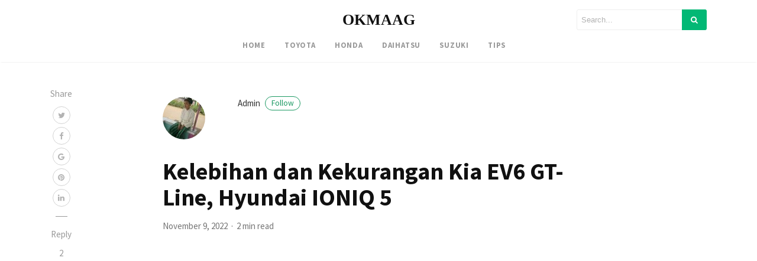

--- FILE ---
content_type: text/html; charset=UTF-8
request_url: https://okmaag.com/kelebihan-dan-kekurangan-kia-ev6-gt-line-hyundai-ioniq-5
body_size: 15835
content:
<!DOCTYPE html>
<html lang="en-US" prefix="og: https://ogp.me/ns#">
<head>
	<meta name="google-site-verification" content="6rg0b4hGGGbjW9K0YaC-gMRIixVu3WSWtrL61FWDSNA" />
<meta charset="UTF-8">
<meta name="viewport" content="width=device-width, initial-scale=1">
<link rel="pingback" href="https://okmaag.com/xmlrpc.php">

    

<!-- Search Engine Optimization by Rank Math - https://s.rankmath.com/home -->
<title>Kelebihan dan Kekurangan Kia EV6 GT-Line, Hyundai IONIQ 5</title>
<meta name="description" content="Sama dengan Mobil Hyundai IONIQ 5, Mobil Kia EV6 GT-Line dibuat memakai basis Electric-Global Modular Basis (E-GMP) yang banyak kelebihan"/>
<meta name="robots" content="follow, index, max-snippet:-1, max-video-preview:-1, max-image-preview:large"/>
<link rel="canonical" href="https://okmaag.com/kelebihan-dan-kekurangan-kia-ev6-gt-line-hyundai-ioniq-5" />
<meta property="og:locale" content="en_US" />
<meta property="og:type" content="article" />
<meta property="og:title" content="Kelebihan dan Kekurangan Kia EV6 GT-Line, Hyundai IONIQ 5" />
<meta property="og:description" content="Sama dengan Mobil Hyundai IONIQ 5, Mobil Kia EV6 GT-Line dibuat memakai basis Electric-Global Modular Basis (E-GMP) yang banyak kelebihan" />
<meta property="og:url" content="https://okmaag.com/kelebihan-dan-kekurangan-kia-ev6-gt-line-hyundai-ioniq-5" />
<meta property="og:site_name" content="OKMAAG" />
<meta property="article:section" content="KIA" />
<meta property="og:updated_time" content="2023-01-24T16:57:15+00:00" />
<meta property="og:image" content="https://okmaag.com/wp-content/uploads/2022/11/ev6-1024x683.jpg" />
<meta property="og:image:secure_url" content="https://okmaag.com/wp-content/uploads/2022/11/ev6-1024x683.jpg" />
<meta property="og:image:width" content="1024" />
<meta property="og:image:height" content="683" />
<meta property="og:image:alt" content="Kelebihan dan Kekurangan Kia EV6 GT-Line, Hyundai IONIQ 5" />
<meta property="og:image:type" content="image/jpeg" />
<meta name="twitter:card" content="summary_large_image" />
<meta name="twitter:title" content="Kelebihan dan Kekurangan Kia EV6 GT-Line, Hyundai IONIQ 5" />
<meta name="twitter:description" content="Sama dengan Mobil Hyundai IONIQ 5, Mobil Kia EV6 GT-Line dibuat memakai basis Electric-Global Modular Basis (E-GMP) yang banyak kelebihan" />
<meta name="twitter:image" content="https://okmaag.com/wp-content/uploads/2022/11/ev6-1024x683.jpg" />
<!-- /Rank Math WordPress SEO plugin -->

<link rel='dns-prefetch' href='//cdnjs.cloudflare.com' />
<link rel='dns-prefetch' href='//maxcdn.bootstrapcdn.com' />
<link rel='dns-prefetch' href='//fonts.googleapis.com' />
<link rel="alternate" type="application/rss+xml" title="OKMAAG &raquo; Feed" href="https://okmaag.com/feed" />
<link rel="alternate" type="application/rss+xml" title="OKMAAG &raquo; Comments Feed" href="https://okmaag.com/comments/feed" />
<link rel="alternate" type="application/rss+xml" title="OKMAAG &raquo; Kelebihan dan Kekurangan Kia EV6 GT-Line, Hyundai IONIQ 5 Comments Feed" href="https://okmaag.com/kelebihan-dan-kekurangan-kia-ev6-gt-line-hyundai-ioniq-5/feed" />
<link rel="alternate" title="oEmbed (JSON)" type="application/json+oembed" href="https://okmaag.com/wp-json/oembed/1.0/embed?url=https%3A%2F%2Fokmaag.com%2Fkelebihan-dan-kekurangan-kia-ev6-gt-line-hyundai-ioniq-5" />
<link rel="alternate" title="oEmbed (XML)" type="text/xml+oembed" href="https://okmaag.com/wp-json/oembed/1.0/embed?url=https%3A%2F%2Fokmaag.com%2Fkelebihan-dan-kekurangan-kia-ev6-gt-line-hyundai-ioniq-5&#038;format=xml" />
<style id='wp-img-auto-sizes-contain-inline-css' type='text/css'>
img:is([sizes=auto i],[sizes^="auto," i]){contain-intrinsic-size:3000px 1500px}
/*# sourceURL=wp-img-auto-sizes-contain-inline-css */
</style>
<style id='wp-emoji-styles-inline-css' type='text/css'>

	img.wp-smiley, img.emoji {
		display: inline !important;
		border: none !important;
		box-shadow: none !important;
		height: 1em !important;
		width: 1em !important;
		margin: 0 0.07em !important;
		vertical-align: -0.1em !important;
		background: none !important;
		padding: 0 !important;
	}
/*# sourceURL=wp-emoji-styles-inline-css */
</style>
<style id='wp-block-library-inline-css' type='text/css'>
:root{
  --wp-block-synced-color:#7a00df;
  --wp-block-synced-color--rgb:122, 0, 223;
  --wp-bound-block-color:var(--wp-block-synced-color);
  --wp-editor-canvas-background:#ddd;
  --wp-admin-theme-color:#007cba;
  --wp-admin-theme-color--rgb:0, 124, 186;
  --wp-admin-theme-color-darker-10:#006ba1;
  --wp-admin-theme-color-darker-10--rgb:0, 107, 160.5;
  --wp-admin-theme-color-darker-20:#005a87;
  --wp-admin-theme-color-darker-20--rgb:0, 90, 135;
  --wp-admin-border-width-focus:2px;
}
@media (min-resolution:192dpi){
  :root{
    --wp-admin-border-width-focus:1.5px;
  }
}
.wp-element-button{
  cursor:pointer;
}

:root .has-very-light-gray-background-color{
  background-color:#eee;
}
:root .has-very-dark-gray-background-color{
  background-color:#313131;
}
:root .has-very-light-gray-color{
  color:#eee;
}
:root .has-very-dark-gray-color{
  color:#313131;
}
:root .has-vivid-green-cyan-to-vivid-cyan-blue-gradient-background{
  background:linear-gradient(135deg, #00d084, #0693e3);
}
:root .has-purple-crush-gradient-background{
  background:linear-gradient(135deg, #34e2e4, #4721fb 50%, #ab1dfe);
}
:root .has-hazy-dawn-gradient-background{
  background:linear-gradient(135deg, #faaca8, #dad0ec);
}
:root .has-subdued-olive-gradient-background{
  background:linear-gradient(135deg, #fafae1, #67a671);
}
:root .has-atomic-cream-gradient-background{
  background:linear-gradient(135deg, #fdd79a, #004a59);
}
:root .has-nightshade-gradient-background{
  background:linear-gradient(135deg, #330968, #31cdcf);
}
:root .has-midnight-gradient-background{
  background:linear-gradient(135deg, #020381, #2874fc);
}
:root{
  --wp--preset--font-size--normal:16px;
  --wp--preset--font-size--huge:42px;
}

.has-regular-font-size{
  font-size:1em;
}

.has-larger-font-size{
  font-size:2.625em;
}

.has-normal-font-size{
  font-size:var(--wp--preset--font-size--normal);
}

.has-huge-font-size{
  font-size:var(--wp--preset--font-size--huge);
}

.has-text-align-center{
  text-align:center;
}

.has-text-align-left{
  text-align:left;
}

.has-text-align-right{
  text-align:right;
}

.has-fit-text{
  white-space:nowrap !important;
}

#end-resizable-editor-section{
  display:none;
}

.aligncenter{
  clear:both;
}

.items-justified-left{
  justify-content:flex-start;
}

.items-justified-center{
  justify-content:center;
}

.items-justified-right{
  justify-content:flex-end;
}

.items-justified-space-between{
  justify-content:space-between;
}

.screen-reader-text{
  border:0;
  clip-path:inset(50%);
  height:1px;
  margin:-1px;
  overflow:hidden;
  padding:0;
  position:absolute;
  width:1px;
  word-wrap:normal !important;
}

.screen-reader-text:focus{
  background-color:#ddd;
  clip-path:none;
  color:#444;
  display:block;
  font-size:1em;
  height:auto;
  left:5px;
  line-height:normal;
  padding:15px 23px 14px;
  text-decoration:none;
  top:5px;
  width:auto;
  z-index:100000;
}
html :where(.has-border-color){
  border-style:solid;
}

html :where([style*=border-top-color]){
  border-top-style:solid;
}

html :where([style*=border-right-color]){
  border-right-style:solid;
}

html :where([style*=border-bottom-color]){
  border-bottom-style:solid;
}

html :where([style*=border-left-color]){
  border-left-style:solid;
}

html :where([style*=border-width]){
  border-style:solid;
}

html :where([style*=border-top-width]){
  border-top-style:solid;
}

html :where([style*=border-right-width]){
  border-right-style:solid;
}

html :where([style*=border-bottom-width]){
  border-bottom-style:solid;
}

html :where([style*=border-left-width]){
  border-left-style:solid;
}
html :where(img[class*=wp-image-]){
  height:auto;
  max-width:100%;
}
:where(figure){
  margin:0 0 1em;
}

html :where(.is-position-sticky){
  --wp-admin--admin-bar--position-offset:var(--wp-admin--admin-bar--height, 0px);
}

@media screen and (max-width:600px){
  html :where(.is-position-sticky){
    --wp-admin--admin-bar--position-offset:0px;
  }
}

/*# sourceURL=wp-block-library-inline-css */
</style><style id='global-styles-inline-css' type='text/css'>
:root{--wp--preset--aspect-ratio--square: 1;--wp--preset--aspect-ratio--4-3: 4/3;--wp--preset--aspect-ratio--3-4: 3/4;--wp--preset--aspect-ratio--3-2: 3/2;--wp--preset--aspect-ratio--2-3: 2/3;--wp--preset--aspect-ratio--16-9: 16/9;--wp--preset--aspect-ratio--9-16: 9/16;--wp--preset--color--black: #000000;--wp--preset--color--cyan-bluish-gray: #abb8c3;--wp--preset--color--white: #ffffff;--wp--preset--color--pale-pink: #f78da7;--wp--preset--color--vivid-red: #cf2e2e;--wp--preset--color--luminous-vivid-orange: #ff6900;--wp--preset--color--luminous-vivid-amber: #fcb900;--wp--preset--color--light-green-cyan: #7bdcb5;--wp--preset--color--vivid-green-cyan: #00d084;--wp--preset--color--pale-cyan-blue: #8ed1fc;--wp--preset--color--vivid-cyan-blue: #0693e3;--wp--preset--color--vivid-purple: #9b51e0;--wp--preset--gradient--vivid-cyan-blue-to-vivid-purple: linear-gradient(135deg,rgb(6,147,227) 0%,rgb(155,81,224) 100%);--wp--preset--gradient--light-green-cyan-to-vivid-green-cyan: linear-gradient(135deg,rgb(122,220,180) 0%,rgb(0,208,130) 100%);--wp--preset--gradient--luminous-vivid-amber-to-luminous-vivid-orange: linear-gradient(135deg,rgb(252,185,0) 0%,rgb(255,105,0) 100%);--wp--preset--gradient--luminous-vivid-orange-to-vivid-red: linear-gradient(135deg,rgb(255,105,0) 0%,rgb(207,46,46) 100%);--wp--preset--gradient--very-light-gray-to-cyan-bluish-gray: linear-gradient(135deg,rgb(238,238,238) 0%,rgb(169,184,195) 100%);--wp--preset--gradient--cool-to-warm-spectrum: linear-gradient(135deg,rgb(74,234,220) 0%,rgb(151,120,209) 20%,rgb(207,42,186) 40%,rgb(238,44,130) 60%,rgb(251,105,98) 80%,rgb(254,248,76) 100%);--wp--preset--gradient--blush-light-purple: linear-gradient(135deg,rgb(255,206,236) 0%,rgb(152,150,240) 100%);--wp--preset--gradient--blush-bordeaux: linear-gradient(135deg,rgb(254,205,165) 0%,rgb(254,45,45) 50%,rgb(107,0,62) 100%);--wp--preset--gradient--luminous-dusk: linear-gradient(135deg,rgb(255,203,112) 0%,rgb(199,81,192) 50%,rgb(65,88,208) 100%);--wp--preset--gradient--pale-ocean: linear-gradient(135deg,rgb(255,245,203) 0%,rgb(182,227,212) 50%,rgb(51,167,181) 100%);--wp--preset--gradient--electric-grass: linear-gradient(135deg,rgb(202,248,128) 0%,rgb(113,206,126) 100%);--wp--preset--gradient--midnight: linear-gradient(135deg,rgb(2,3,129) 0%,rgb(40,116,252) 100%);--wp--preset--font-size--small: 13px;--wp--preset--font-size--medium: 20px;--wp--preset--font-size--large: 36px;--wp--preset--font-size--x-large: 42px;--wp--preset--spacing--20: 0.44rem;--wp--preset--spacing--30: 0.67rem;--wp--preset--spacing--40: 1rem;--wp--preset--spacing--50: 1.5rem;--wp--preset--spacing--60: 2.25rem;--wp--preset--spacing--70: 3.38rem;--wp--preset--spacing--80: 5.06rem;--wp--preset--shadow--natural: 6px 6px 9px rgba(0, 0, 0, 0.2);--wp--preset--shadow--deep: 12px 12px 50px rgba(0, 0, 0, 0.4);--wp--preset--shadow--sharp: 6px 6px 0px rgba(0, 0, 0, 0.2);--wp--preset--shadow--outlined: 6px 6px 0px -3px rgb(255, 255, 255), 6px 6px rgb(0, 0, 0);--wp--preset--shadow--crisp: 6px 6px 0px rgb(0, 0, 0);}:where(.is-layout-flex){gap: 0.5em;}:where(.is-layout-grid){gap: 0.5em;}body .is-layout-flex{display: flex;}.is-layout-flex{flex-wrap: wrap;align-items: center;}.is-layout-flex > :is(*, div){margin: 0;}body .is-layout-grid{display: grid;}.is-layout-grid > :is(*, div){margin: 0;}:where(.wp-block-columns.is-layout-flex){gap: 2em;}:where(.wp-block-columns.is-layout-grid){gap: 2em;}:where(.wp-block-post-template.is-layout-flex){gap: 1.25em;}:where(.wp-block-post-template.is-layout-grid){gap: 1.25em;}.has-black-color{color: var(--wp--preset--color--black) !important;}.has-cyan-bluish-gray-color{color: var(--wp--preset--color--cyan-bluish-gray) !important;}.has-white-color{color: var(--wp--preset--color--white) !important;}.has-pale-pink-color{color: var(--wp--preset--color--pale-pink) !important;}.has-vivid-red-color{color: var(--wp--preset--color--vivid-red) !important;}.has-luminous-vivid-orange-color{color: var(--wp--preset--color--luminous-vivid-orange) !important;}.has-luminous-vivid-amber-color{color: var(--wp--preset--color--luminous-vivid-amber) !important;}.has-light-green-cyan-color{color: var(--wp--preset--color--light-green-cyan) !important;}.has-vivid-green-cyan-color{color: var(--wp--preset--color--vivid-green-cyan) !important;}.has-pale-cyan-blue-color{color: var(--wp--preset--color--pale-cyan-blue) !important;}.has-vivid-cyan-blue-color{color: var(--wp--preset--color--vivid-cyan-blue) !important;}.has-vivid-purple-color{color: var(--wp--preset--color--vivid-purple) !important;}.has-black-background-color{background-color: var(--wp--preset--color--black) !important;}.has-cyan-bluish-gray-background-color{background-color: var(--wp--preset--color--cyan-bluish-gray) !important;}.has-white-background-color{background-color: var(--wp--preset--color--white) !important;}.has-pale-pink-background-color{background-color: var(--wp--preset--color--pale-pink) !important;}.has-vivid-red-background-color{background-color: var(--wp--preset--color--vivid-red) !important;}.has-luminous-vivid-orange-background-color{background-color: var(--wp--preset--color--luminous-vivid-orange) !important;}.has-luminous-vivid-amber-background-color{background-color: var(--wp--preset--color--luminous-vivid-amber) !important;}.has-light-green-cyan-background-color{background-color: var(--wp--preset--color--light-green-cyan) !important;}.has-vivid-green-cyan-background-color{background-color: var(--wp--preset--color--vivid-green-cyan) !important;}.has-pale-cyan-blue-background-color{background-color: var(--wp--preset--color--pale-cyan-blue) !important;}.has-vivid-cyan-blue-background-color{background-color: var(--wp--preset--color--vivid-cyan-blue) !important;}.has-vivid-purple-background-color{background-color: var(--wp--preset--color--vivid-purple) !important;}.has-black-border-color{border-color: var(--wp--preset--color--black) !important;}.has-cyan-bluish-gray-border-color{border-color: var(--wp--preset--color--cyan-bluish-gray) !important;}.has-white-border-color{border-color: var(--wp--preset--color--white) !important;}.has-pale-pink-border-color{border-color: var(--wp--preset--color--pale-pink) !important;}.has-vivid-red-border-color{border-color: var(--wp--preset--color--vivid-red) !important;}.has-luminous-vivid-orange-border-color{border-color: var(--wp--preset--color--luminous-vivid-orange) !important;}.has-luminous-vivid-amber-border-color{border-color: var(--wp--preset--color--luminous-vivid-amber) !important;}.has-light-green-cyan-border-color{border-color: var(--wp--preset--color--light-green-cyan) !important;}.has-vivid-green-cyan-border-color{border-color: var(--wp--preset--color--vivid-green-cyan) !important;}.has-pale-cyan-blue-border-color{border-color: var(--wp--preset--color--pale-cyan-blue) !important;}.has-vivid-cyan-blue-border-color{border-color: var(--wp--preset--color--vivid-cyan-blue) !important;}.has-vivid-purple-border-color{border-color: var(--wp--preset--color--vivid-purple) !important;}.has-vivid-cyan-blue-to-vivid-purple-gradient-background{background: var(--wp--preset--gradient--vivid-cyan-blue-to-vivid-purple) !important;}.has-light-green-cyan-to-vivid-green-cyan-gradient-background{background: var(--wp--preset--gradient--light-green-cyan-to-vivid-green-cyan) !important;}.has-luminous-vivid-amber-to-luminous-vivid-orange-gradient-background{background: var(--wp--preset--gradient--luminous-vivid-amber-to-luminous-vivid-orange) !important;}.has-luminous-vivid-orange-to-vivid-red-gradient-background{background: var(--wp--preset--gradient--luminous-vivid-orange-to-vivid-red) !important;}.has-very-light-gray-to-cyan-bluish-gray-gradient-background{background: var(--wp--preset--gradient--very-light-gray-to-cyan-bluish-gray) !important;}.has-cool-to-warm-spectrum-gradient-background{background: var(--wp--preset--gradient--cool-to-warm-spectrum) !important;}.has-blush-light-purple-gradient-background{background: var(--wp--preset--gradient--blush-light-purple) !important;}.has-blush-bordeaux-gradient-background{background: var(--wp--preset--gradient--blush-bordeaux) !important;}.has-luminous-dusk-gradient-background{background: var(--wp--preset--gradient--luminous-dusk) !important;}.has-pale-ocean-gradient-background{background: var(--wp--preset--gradient--pale-ocean) !important;}.has-electric-grass-gradient-background{background: var(--wp--preset--gradient--electric-grass) !important;}.has-midnight-gradient-background{background: var(--wp--preset--gradient--midnight) !important;}.has-small-font-size{font-size: var(--wp--preset--font-size--small) !important;}.has-medium-font-size{font-size: var(--wp--preset--font-size--medium) !important;}.has-large-font-size{font-size: var(--wp--preset--font-size--large) !important;}.has-x-large-font-size{font-size: var(--wp--preset--font-size--x-large) !important;}
/*# sourceURL=global-styles-inline-css */
</style>
<style id='core-block-supports-inline-css' type='text/css'>
/**
 * Core styles: block-supports
 */

/*# sourceURL=core-block-supports-inline-css */
</style>

<style id='classic-theme-styles-inline-css' type='text/css'>
/**
 * These rules are needed for backwards compatibility.
 * They should match the button element rules in the base theme.json file.
 */
.wp-block-button__link {
	color: #ffffff;
	background-color: #32373c;
	border-radius: 9999px; /* 100% causes an oval, but any explicit but really high value retains the pill shape. */

	/* This needs a low specificity so it won't override the rules from the button element if defined in theme.json. */
	box-shadow: none;
	text-decoration: none;

	/* The extra 2px are added to size solids the same as the outline versions.*/
	padding: calc(0.667em + 2px) calc(1.333em + 2px);

	font-size: 1.125em;
}

.wp-block-file__button {
	background: #32373c;
	color: #ffffff;
	text-decoration: none;
}

/*# sourceURL=/wp-includes/css/classic-themes.css */
</style>
<link rel='stylesheet' id='contact-form-7-css' href='https://okmaag.com/wp-content/plugins/contact-form-7/includes/css/styles.css?ver=5.4.2' type='text/css' media='all' />
<link rel='stylesheet' id='dashicons-css' href='https://okmaag.com/wp-includes/css/dashicons.css?ver=6.9' type='text/css' media='all' />
<link rel='stylesheet' id='bootstrap4-css' href='https://okmaag.com/wp-content/themes/mediumish/assets/css/bootstrap.min.css' type='text/css' media='all' />
<link rel='stylesheet' id='fontawesome-css' href='https://maxcdn.bootstrapcdn.com/font-awesome/4.7.0/css/font-awesome.min.css' type='text/css' media='all' />
<link rel='stylesheet' id='mediumish-style-css' href='https://okmaag.com/wp-content/themes/mediumish/style.css?ver=6.9' type='text/css' media='all' />
<link rel='stylesheet' id='ad162b940bc1b52289994e14eb1ce021-css' href='//fonts.googleapis.com/css?family=Source+Sans+Pro:regular' type='text/css' media='all' />
<link rel='stylesheet' id='1f3024ccaab2a997012f095d6873946e-css' href='//fonts.googleapis.com/css?family=Source+Sans+Pro:700' type='text/css' media='all' />
<link rel='stylesheet' id='030b77dea06782a98db4897b049ab4aa-css' href='//fonts.googleapis.com/css?family=Merriweather:regular' type='text/css' media='all' />
<link rel='stylesheet' id='mediumish_no-kirki-css' href='https://okmaag.com/wp-content/themes/mediumish/style.css' type='text/css' media='all' />
<style id='mediumish_no-kirki-inline-css' type='text/css'>
.btn-simple{background-color:#1C9963;border-color:#1C9963;}.prevnextlinks a, .article-post a:not(.wp-block-button__link), .post .btn.follow, .post .post-top-meta .author-description a, article.page a:not(.wp-block-button__link), .alertbar a{color:#1C9963;}.post .btn.follow, .alertbar input[type="submit"]{border-color:#1C9963;}blockquote{border-color:#1C9963;}.entry-content input[type=submit], .alertbar input[type="submit"]{background-color:#1C9963;border-color:#1C9963;}p.sharecolour{color:#999999;}.shareitnow ul li a svg, .shareitnow a{fill:#b3b3b3;}.shareitnow li a{color:#b3b3b3;border-color:#d2d2d2;}#comments a{color:#1C9963;}.comment-form input.submit{background-color:#1C9963;border-color:#1C9963;}footer.footer a{color:#1C9963;}.carousel-excerpt .fontlight,body{font-family:Source Sans Pro;font-weight:400;font-size:15px;line-height:1.5;color:#666666;}.h1,.h2,.h3,.h4,.h5,.h6,h1,h2,h3,h4,h5,h6{font-family:Source Sans Pro;font-weight:700;color:#111111;}.carousel-excerpt .title{font-family:Source Sans Pro;font-weight:700;font-size:30px;color:#ffffff;text-transform:none;letter-spacing:0;}.carousel-excerpt .fontlight{font-weight:400;font-size:18px;color:#ffffff;letter-spacing:0;}.mediumnavigation .navbar-brand{font-family:serif;font-weight:700;font-size:26px;letter-spacing:0;}.navbar-toggleable-md .navbar-collapse{font-family:Source Sans Pro;font-weight:400;}.article-post{font-family:Merriweather;font-weight:400;line-height:1.8;color:#222222;}.mediumnavigation, .dropdown-menu, .dropdown-item{background-color:rgba(255,255,255,.97);}.mediumnavigation, .mediumnavigation a, .navbar-light .navbar-nav .nav-link{color:#999999;}.navbar-light .navbar-brand{color:#111111;}.navbar-light .navbar-brand:hover{color:#02b875;}.customarea .btn.follow{border-color:#02B875;color:#02B875;}.search-form .search-submit{background-color:#02B875;}.search-form .search-field{border-color:#eeeeee;}.search-form .search-submit .fa{color:#ffffff;}.search-form .search-field, .search-form .search-field::placeholder{color:#b2b2b2;}@media (max-width: 767px){.navbar-collapse{background-color:rgba(255,255,255,.97);}}
/*# sourceURL=mediumish_no-kirki-inline-css */
</style>
<script type="text/javascript" src="https://okmaag.com/wp-includes/js/jquery/jquery.js?ver=3.7.1" id="jquery-core-js"></script>
<script type="text/javascript" src="https://okmaag.com/wp-includes/js/jquery/jquery-migrate.js?ver=3.4.1" id="jquery-migrate-js"></script>
<link rel="https://api.w.org/" href="https://okmaag.com/wp-json/" /><link rel="alternate" title="JSON" type="application/json" href="https://okmaag.com/wp-json/wp/v2/posts/7053" /><link rel="EditURI" type="application/rsd+xml" title="RSD" href="https://okmaag.com/xmlrpc.php?rsd" />
<meta name="generator" content="WordPress 6.9" />
<link rel='shortlink' href='https://okmaag.com/?p=7053' />
<link rel="icon" href="https://okmaag.com/wp-content/uploads/2022/09/cropped-png-clipart-letter-case-o-cyrillic-script-opera-culture-logo-monochrome-32x32.png" sizes="32x32" />
<link rel="icon" href="https://okmaag.com/wp-content/uploads/2022/09/cropped-png-clipart-letter-case-o-cyrillic-script-opera-culture-logo-monochrome-192x192.png" sizes="192x192" />
<link rel="apple-touch-icon" href="https://okmaag.com/wp-content/uploads/2022/09/cropped-png-clipart-letter-case-o-cyrillic-script-opera-culture-logo-monochrome-180x180.png" />
<meta name="msapplication-TileImage" content="https://okmaag.com/wp-content/uploads/2022/09/cropped-png-clipart-letter-case-o-cyrillic-script-opera-culture-logo-monochrome-270x270.png" />
<style type="text/css">/** Mega Menu CSS: fs **/</style>
</head> 
    <script async src="https://pagead2.googlesyndication.com/pagead/js/adsbygoogle.js?client=ca-pub-5864632729367549"
     crossorigin="anonymous"></script>
<body data-rsssl=1 class="wp-singular post-template-default single single-post postid-7053 single-format-standard wp-theme-mediumish"> 
        
<style>
    </style>

        
<header class="navbar-light bg-white fixed-top mediumnavigation">

    <div class="container">

        <!-- Begin Logo --> 
        <div class="row justify-content-center align-items-center brandrow">
            
            <div class="col-lg-4 col-md-4 col-xs-12 hidden-xs-down customarea">

            

            
            </div>

            <div class="col-lg-4 col-md-4  col-xs-12 text-center logoarea">
                                     <a class="navbar-brand" href="https://okmaag.com/">OKMAAG</a>
                            </div>

            <div class="col-lg-4 col-md-4 mr-auto col-xs-12 text-right searcharea">
                                        
                        <form role="search" method="get" class="search-form" action="https://okmaag.com/">
<input type="hidden" name="post_type" value="post">
<input type="search" class="search-field"
placeholder="Search..."
value="" name="s"
title="Search for:" />
<button type="submit" class="search-submit">
<i class="fa fa-search"></i>   
</button>
</form>                        
                            </div>
                    
        </div>
        <!-- End Logo --> 

        <div class="navarea">
       
        <nav class="navbar navbar-toggleable-sm">
            <button class="navbar-toggler navbar-toggler-right" type="button" data-toggle="collapse" data-target="#bs4navbar" aria-controls="bs4navbar" aria-expanded="false" aria-label="Toggle navigation"> 
                <span class="navbar-toggler-icon"></span> 
            </button>  
                <div id="bs4navbar" class="collapse navbar-collapse"><ul id="menu-menu" class="navbar-nav col-md-12 justify-content-center"><li id="menu-item-13" class="menu-item menu-item-type-custom menu-item-object-custom menu-item-home menu-item-13 nav-item"><a href="https://okmaag.com/" class="nav-link">Home</a><li id="menu-item-556" class="menu-item menu-item-type-taxonomy menu-item-object-category menu-item-556 nav-item"><a href="https://okmaag.com/toyota" class="nav-link">Toyota</a><li id="menu-item-557" class="menu-item menu-item-type-taxonomy menu-item-object-category menu-item-557 nav-item"><a href="https://okmaag.com/honda" class="nav-link">Honda</a><li id="menu-item-558" class="menu-item menu-item-type-taxonomy menu-item-object-category menu-item-558 nav-item"><a href="https://okmaag.com/daihatsu" class="nav-link">Daihatsu</a><li id="menu-item-559" class="menu-item menu-item-type-taxonomy menu-item-object-category menu-item-559 nav-item"><a href="https://okmaag.com/suzuki" class="nav-link">Suzuki</a><li id="menu-item-560" class="menu-item menu-item-type-taxonomy menu-item-object-category menu-item-560 nav-item"><a href="https://okmaag.com/tips" class="nav-link">Tips</a></ul></div>        </nav>
        
        </div>
            
    </div>

</header>
        
       
        <!-- Begin site-content
		================================================== -->         
        <div class="site-content">

<div class="container"> 
    <div class="row">         
        <div class=" col-md-2 ">           
            <div class="share">
                
                <div class="sidebarapplause">
                                </div>
                
                				<p class="sharecolour">
					Share				</p>
                
<ul class="shareitnow"><li>
        <a target="_blank" href="https://twitter.com/intent/tweet?text=Kelebihan%20dan%20Kekurangan%20Kia%20EV6%20GT-Line,%20Hyundai%20IONIQ%205&amp;url=https%3A%2F%2Fokmaag.com%2Fkelebihan-dan-kekurangan-kia-ev6-gt-line-hyundai-ioniq-5">
        <i class="fa fa-twitter"></i>
        </a>
    </li><li>
        <a target="_blank" href="https://www.facebook.com/sharer/sharer.php?u=https%3A%2F%2Fokmaag.com%2Fkelebihan-dan-kekurangan-kia-ev6-gt-line-hyundai-ioniq-5">        
        <i class="fa fa-facebook"></i>
        </a>
    </li><li>
        <a target="_blank" href="https://plus.google.com/share?url=https%3A%2F%2Fokmaag.com%2Fkelebihan-dan-kekurangan-kia-ev6-gt-line-hyundai-ioniq-5">
        <i class="fa fa-google"></i>
        </a>
    </li><li>
        <a target="_blank" href="https://pinterest.com/pin/create/button/?url=https%3A%2F%2Fokmaag.com%2Fkelebihan-dan-kekurangan-kia-ev6-gt-line-hyundai-ioniq-5&amp;media=https://okmaag.com/wp-content/uploads/2022/11/ev6.jpg&amp;description=Kelebihan%20dan%20Kekurangan%20Kia%20EV6%20GT-Line,%20Hyundai%20IONIQ%205">
        <i class="fa fa-pinterest"></i>
        </a>
    </li><li>
        <a target="_blank" href="https://www.linkedin.com/shareArticle?mini=true&url=https%3A%2F%2Fokmaag.com%2Fkelebihan-dan-kekurangan-kia-ev6-gt-line-hyundai-ioniq-5&amp;title=Kelebihan%20dan%20Kekurangan%20Kia%20EV6%20GT-Line,%20Hyundai%20IONIQ%205">
        <i class="fa fa-linkedin"></i>
        </a>
    </li></ul>                		        
                
                                <div class="sep"></div>
                <div class="hidden-xs-down">      

                    <p>
                        Reply                    </p>
                    <ul>
                        <li>
                        <a class="smoothscroll" href="#comments">2<br/>
                        <svg class="svgIcon-use" width="29" height="29" viewBox="0 0 29 29"><path d="M21.27 20.058c1.89-1.826 2.754-4.17 2.754-6.674C24.024 8.21 19.67 4 14.1 4 8.53 4 4 8.21 4 13.384c0 5.175 4.53 9.385 10.1 9.385 1.007 0 2-.14 2.95-.41.285.25.592.49.918.7 1.306.87 2.716 1.31 4.19 1.31.276-.01.494-.14.6-.36a.625.625 0 0 0-.052-.65c-.61-.84-1.042-1.71-1.282-2.58a5.417 5.417 0 0 1-.154-.75zm-3.85 1.324l-.083-.28-.388.12a9.72 9.72 0 0 1-2.85.424c-4.96 0-8.99-3.706-8.99-8.262 0-4.556 4.03-8.263 8.99-8.263 4.95 0 8.77 3.71 8.77 8.27 0 2.25-.75 4.35-2.5 5.92l-.24.21v.32c0 .07 0 .19.02.37.03.29.1.6.19.92.19.7.49 1.4.89 2.08-.93-.14-1.83-.49-2.67-1.06-.34-.22-.88-.48-1.16-.74z"></path></svg>
                        </a>
                        </li>
                    </ul>
                </div>
                            </div>			                                
        </div>
        
                                    <div class="col-md-8 flex-first flex-md-unordered post-7053 post type-post status-publish format-standard has-post-thumbnail hentry category-kia category-hyundai" id="post-7053"> 
                    <div class="mainheading">
                       
                                                <!-- Begin Author box -->                                     
                        <div class="row post-top-meta hidden-md-down"> 
                            <div class="col-md-2 col-xs-12"> 
                                <a href="https://okmaag.com/author/admin">
                                    <img alt='' src='https://secure.gravatar.com/avatar/434a8b3fdda6105bf61c16ab6ee344508757606d252bdaa47f363f8790d36fb6?s=72&#038;d=mm&#038;r=g' srcset='https://secure.gravatar.com/avatar/434a8b3fdda6105bf61c16ab6ee344508757606d252bdaa47f363f8790d36fb6?s=144&#038;d=mm&#038;r=g 2x' class='avatar avatar-72 photo imgavt' height='72' width='72' decoding='async'/>                                </a>
                            </div>                                         
                            <div class="col-md-10 col-xs-12"> 
                                <a class="text-capitalize link-dark" href="https://okmaag.com/author/admin">
                                admin <span class="btn follow">Follow</span></a>
                                <span class="author-description d-block"></span> 
                            </div>                                         
                        </div>
                                                 
                                                
                        <h1 class="posttitle">Kelebihan dan Kekurangan Kia EV6 GT-Line, Hyundai IONIQ 5</h1>
                        <p>
                                                        <span class="post-date"><time class="post-date">
                            November 9, 2022                            </time></span>
                                                        
                                                        <span class="dot"></span>
                            <span class="readingtime">2 min read</span>
                                                    </p> 
                    </div>
                    
                  <img width="2048" height="1365" src="https://okmaag.com/wp-content/uploads/2022/11/ev6.jpg" class="featured-image img-fluid wp-post-image" alt="Kelebihan dan Kekurangan Kia EV6 GT-Line, Hyundai IONIQ 5" decoding="async" fetchpriority="high" srcset="https://okmaag.com/wp-content/uploads/2022/11/ev6.jpg 2048w, https://okmaag.com/wp-content/uploads/2022/11/ev6-300x200.jpg 300w, https://okmaag.com/wp-content/uploads/2022/11/ev6-1024x683.jpg 1024w, https://okmaag.com/wp-content/uploads/2022/11/ev6-768x512.jpg 768w, https://okmaag.com/wp-content/uploads/2022/11/ev6-1536x1024.jpg 1536w" sizes="(max-width: 2048px) 100vw, 2048px" />                    <article class="article-post">
                                                <p><strong>Kia EV6 GT-Line</strong> sebagai calon kompetitor Mobil Hyundai IONIQ 5 yang sama datang dari Negeri Gingseng itu punyai penampilan yang tidak kalah modern. Ini karena ide design &#8216;Opposites United&#8217; dan grill &#8216;Tiger Nose&#8217; yang diartikan ulangi untuk zaman digital.</p>
<p>Dari sisi design sendiri mobil ini tampilkan faktor aerodinamika berkendaraan seperti IONIQ 5 yang diaplikasikan sampai sisi bawah buat kurangi kendala angin. Di segmen mid-size SUV Baterai Electric Vehicle (BEV), EV6-GT-Line cuma bertemu dengan IONIQ 5 yang satu pangkalan basis.</p>
<p>Sama dengan Mobil Hyundai IONIQ 5, Mobil Kia EV6 GT-Line dibuat memakai basis Electric-Global Modular Basis (E-GMP) yang mempunyai semua jenis keunggulan dan kehebatan. Sebagai crossover dengan pendorong elektrik, mana detail yang lebih baik di antara ke-2 nya? Supaya tidak ingin tahu, baca perbandingannya di bawah ini.</p>
<h2>Fitur Favorit Mobil Kia EV6 GT-Line Terkomplet</h2>
<p>Mobil Kia EV6 GT-Line sukses dilelepkan Multimedia Intuitive Control berbentuk panel instument dan head unit monitor sentuh yang masing-masing memiliki ukuran 12,3 inch.</p>
<p>Mekanisme hiburannya sendiri memberikan dukungan pola navigasi, Bluetooth Multi Connection,dan Apple CarPlay dan Android Auto with Audio control yang hasilkan suara berkualitas karena speaker Meridian sekitar 14 titik.</p>
<p>Agar pemakainya berasa makin nyaman saat berkendaraan, mobil ini diberi dengan penataan tilt dan telescopic pada kemudi, jok kulit dengan power adjustment seat with lumbar dukungan yang diperlengkapi ventilated dan heated.</p>
<p>Buat memberi keringanan di dalamnya, EV6 GT-Line ikut terpasangkan wireless pengisi daya, paddle shift, wide sunroof, AC dual zona with auto-climate, power tailgate dan ambience LED.</p>
<p>Sebagai pusat info kendaraan, Mobil Hyundai IONIQ 5 sama dengan Mobil Kia EV6 GT-Line di mana memakai monitor 12.3-inch Full TFT LCD instrumen klaster.</p>
<p>Untuk memberikan dukungan kenyamanan, mobil ini diperlengkapi LED ambient suasana hati lighting, dual zona automatic climate control sistem, dua power toko 12V yang berada di konsol depan dan tempat bagasi, dan USB power tokos yang menyebar di empat titik di tempat barisan depan sampai baris ke-2 di semua variasinya.</p>
<p>Tidaklah sampai di sana, mobil ini diterapkan wireless handphone pengisian sistem yang berada di konsol tengah, sliding center consol, vision roof dan power tailgate.</p>
<h2>Fitur Keselamatan Mobil Hyundai IONIQ 5 Versus Mobil Kia EV6 GT-Line</h2>
<p>Menyinggung fitur keselamatannya, <a href="https://okmaag.com/detail-hyundai-ioniq-5-dengan-garansi-baterainya">Mobil Hyundai IONIQ 5 sudah</a> diberi dengan Anti-lock Braking Sistem (ABS), Brake Assist Sistem (BAS), Elektronik Stability Control (ESC), Hill-start Assist Control (HAC), Vehicle Stability Manajemen (VSM), Emergensi Setop Sinyal (ESS).</p>
<p>Ada juga Rear Occupant Alert (ROA) dan Virtual Engine Sound Sistem (VESS) Electric Parking Brake (EPB) with Auto Hold, Tire Pressure Monitor Sistem (TPMS), Parking Distance Warning (PDW), view monitor dan 6 airbags.</p>
<p>Disamping itu, pabrikasi sudah lengkapinya dengan Hyundai SmartSense buat memberi pelindungan lebih pada pemakainya. Sebagai fitur keselamatan pandai, mobil ini sudah meliputi;</p>
<p>Forward Collision-Avoidance Assist (FCA), High Beam Assist (HBA), Driver Attention Warning (DAW), Smart Cruise Control, Lane Keeping dan Lane Following Assist, Blind-Spot View Monitor (BVM), Blind-Spot Collision-Avoidance Assist (BCA), Rear Cross-Traffic Collision-Avoidance Assist (RCCA) dan SVM.</p>
<p>Ketahui fitur keselamatan yang ada di Mobil Kia EV6 GT-Line, mobil ini punyai ABS+ ESC+ HAC+ MCB, Electric Parking Brake (EPB) with Autohold, 7 airbags, Tire Presure Minitoring Sistem (TPMS), Remote Smart Parking Assist (RSPA), surround view monitor, dan smart cruise control.</p>
<p>Tidak kalah hebat dengan Mobil Hyundai IONIQ 5, mobil listrik Kia ini ikut diperlengkapi Advance Driver Assistance Sistem (ADAS).</p>
<p>Fitur keselamatan pandai yang ada di mobil ini diantaranya; Lane Following Assist (LFA), Lane Keeping Assist (LKA), Blind-Spot Collision-Avoidance Assist (BCA), Blind-Spot View Monitor (BVM), Manual Speed Limit Assist (MSLA), dan Forward Collision-Avoidance Assist (FCA).</p>
<h2>Mobil Kia EV6 GT-Line Utamakan Motor Listrik di Semua Roda</h2>
<p>Punyai penampilan sporty, untuk performnya Mobil Kia EV6 GT-Line didukung dengan pemakaian motor listrik Permanent Magnet Synchronous Motor (PMSM) yang dipasang di ke-2 sumbu roda baik depan dan belakang.</p>
<p>Motor listriknya mendapatkan sumber energi dari battery memiliki 77,4 kWh, yang mana hasilkan tenaga pucuk sampai 325 PS dan torsi 605 Nm. Berdasar pengetesan WLTP, Mobil Kia EV6 mampu tempuh jarak sampai 506 km, dan 0-100 km/jam cuma perlu 5,2 detik.</p>
<p>Sama dengan Mobil Kia EV6 GT-Line, Mobil Hyundai IONIQ 5 memakai motor listrik tipe Permanent Magnet Synchronus Motor (PMSM). Tetapi untuk mekanisme pendorongnya cuma berada di sisi belakang. Tenaga yang dibuat motor listriknya capai 217 PS atau 160 kW dan torsi 350 Nm.</p>
<p>Memakai battery tipe Liquid Cooled Lithium-ion, untuk kemampuannya mecapai 72,6 kW. Menurut pengetesan WLTP, jarak menempuh yang dibuat IONIQ 5 mampu raih jarak 451 KM. Berkenaan akselerasi dari 0 &#8211; 100 km/jam perlu waktu 7,4 detik.</p>
<h2>Kelebihan Mobil Kia EV6 GT-Line</h2>
<ol>
<li>Jarak tempuh lebih jauh</li>
<li>Tenaganya lebih besar</li>
<li>dll</li>
</ol>
<h2>Kekurangan Mobil Kia EV6 GT-Line</h2>
<ol>
<li>Dimensinya jauh lebih kecil dari kompetitornya</li>
<li>dll</li>
</ol>
<p>Demikian pembahasan tentang Kelebihan dan Kekurangan Kia EV6 GT-Line, Hyundai IONIQ 5.</p>
                        <div class="clearfix"></div>
                                                <div class="clearfix"></div>
                    </article>
                            
                                             <!-- Begin Author box -->                                     
                        <div class="row post-top-meta hidden-lg-up"> 
                            <div class="col-md-2 col-xs-4"> 
                                <img alt='' src='https://secure.gravatar.com/avatar/434a8b3fdda6105bf61c16ab6ee344508757606d252bdaa47f363f8790d36fb6?s=72&#038;d=admin&#038;r=g' srcset='https://secure.gravatar.com/avatar/434a8b3fdda6105bf61c16ab6ee344508757606d252bdaa47f363f8790d36fb6?s=144&#038;d=admin&#038;r=g 2x' class='avatar avatar-72 photo' height='72' width='72' decoding='async'/>                            </div>                                         
                            <div class="col-md-10 col-xs-8"> 
                                <a class="text-capitalize link-dark" href="https://okmaag.com/author/admin">
                                admin <span class="btn follow">Follow</span></a>
                                <span class="author-description d-block"></span> 
                            </div>                                         
                        </div>
                                         
                    <div class="after-post-tags">
                                                    <ul class="post-categories">
	<li><a href="https://okmaag.com/kia" rel="category tag">KIA</a></li>
	<li><a href="https://okmaag.com/hyundai" rel="category tag">Hyundai</a></li></ul>                                                                            <ul class="post-categories aretags">
                                                        </ul>
                                            </div>
                    
                  
                    <div class="row mb-5 prevnextlinks justify-content-center align-items-center"> 
                       <div class="col-md-6 col-xs-12 rightborder pl-0"><div class="thepostlink">&laquo; <a href="https://okmaag.com/kelebihan-dan-kekurangan-daihatsu-gran-max-versi-minibus" rel="prev">Kelebihan dan Kekurangan Daihatsu Gran Max Versi Minibus</a></div></div>
                       <div class="col-md-6 col-xs-12 text-right pr-0"><div class="thepostlink"><a href="https://okmaag.com/kelebihan-dan-kekurangan-new-audi-q5-versi-barunya" rel="next">Kelebihan dan Kekurangan New Audi Q5 Versi Barunya</a> &raquo;</div></div>
                    </div>
                    
                </div>
        
                    
         
        
        
    </div>                 
</div>             
          
<div class="hideshare"></div>

    <div class="graybg"> 
        <div class="container"> 
                <div class="row justify-content-center listrecent listrelated">      
                <div class="col-lg-4 col-md-4 col-sm-4"> 
            
<div class="card post height262"> 
<a class="thumbimage" href="https://okmaag.com/kelebihan-kekurangan-hyundai-i10-versi-bekasnya" style="background-image:url(https://okmaag.com/wp-content/uploads/2023/03/i10-1.jpg);"></a><div class="card-block">
    <h2 class="card-title">
        <a href="https://okmaag.com/kelebihan-kekurangan-hyundai-i10-versi-bekasnya">Kelebihan Kekurangan Hyundai i10 Versi Bekasnya</a>
    </h2>
            <div class="metafooter">                        
            <div class="wrapfooter"> 
                <span class="meta-footer-thumb"> 
                    <a href="https://okmaag.com/author/admin">
                    <img alt='' src='https://secure.gravatar.com/avatar/434a8b3fdda6105bf61c16ab6ee344508757606d252bdaa47f363f8790d36fb6?s=40&#038;d=mm&#038;r=g' srcset='https://secure.gravatar.com/avatar/434a8b3fdda6105bf61c16ab6ee344508757606d252bdaa47f363f8790d36fb6?s=80&#038;d=mm&#038;r=g 2x' class='avatar avatar-40 photo author-thumb' height='40' width='40' loading='lazy' decoding='async'/>                    </a>
                </span>                                
                <span class="author-meta"> 
                    <span class="post-name">
                    <a href="https://okmaag.com/author/admin">admin</a></span><br> 
                    <span class="post-date">Mar 15, 2023</span>
                    <span class="dot"></span>
                    <span class="readingtime">2 min read</span> 
                </span> 
                <span class="post-read-more">
                    <a href="https://okmaag.com/kelebihan-kekurangan-hyundai-i10-versi-bekasnya" title="">
                    <svg class="svgIcon-use" width="25" height="25" viewBox="0 0 25 25">
                        <path d="M19 6c0-1.1-.9-2-2-2H8c-1.1 0-2 .9-2 2v14.66h.012c.01.103.045.204.12.285a.5.5 0 0 0 .706.03L12.5 16.85l5.662 4.126a.508.508 0 0 0 .708-.03.5.5 0 0 0 .118-.285H19V6zm-6.838 9.97L7 19.636V6c0-.55.45-1 1-1h9c.55 0 1 .45 1 1v13.637l-5.162-3.668a.49.49 0 0 0-.676 0z" fill-rule="evenodd"></path>
                    </svg>
                    </a>
                </span>            </div>                        
        </div>
    </div>
</div>
                                     
        </div>
                <div class="col-lg-4 col-md-4 col-sm-4"> 
            
<div class="card post height262"> 
<a class="thumbimage" href="https://okmaag.com/kelebihan-dan-kekurangan-hyundai-kona-2023-versi-baru" style="background-image:url(https://okmaag.com/wp-content/uploads/2023/02/kona-1.jpg);"></a><div class="card-block">
    <h2 class="card-title">
        <a href="https://okmaag.com/kelebihan-dan-kekurangan-hyundai-kona-2023-versi-baru">Kelebihan dan Kekurangan Hyundai Kona 2023 Versi Baru</a>
    </h2>
            <div class="metafooter">                        
            <div class="wrapfooter"> 
                <span class="meta-footer-thumb"> 
                    <a href="https://okmaag.com/author/admin">
                    <img alt='' src='https://secure.gravatar.com/avatar/434a8b3fdda6105bf61c16ab6ee344508757606d252bdaa47f363f8790d36fb6?s=40&#038;d=mm&#038;r=g' srcset='https://secure.gravatar.com/avatar/434a8b3fdda6105bf61c16ab6ee344508757606d252bdaa47f363f8790d36fb6?s=80&#038;d=mm&#038;r=g 2x' class='avatar avatar-40 photo author-thumb' height='40' width='40' loading='lazy' decoding='async'/>                    </a>
                </span>                                
                <span class="author-meta"> 
                    <span class="post-name">
                    <a href="https://okmaag.com/author/admin">admin</a></span><br> 
                    <span class="post-date">Feb 5, 2023</span>
                    <span class="dot"></span>
                    <span class="readingtime">2 min read</span> 
                </span> 
                <span class="post-read-more">
                    <a href="https://okmaag.com/kelebihan-dan-kekurangan-hyundai-kona-2023-versi-baru" title="">
                    <svg class="svgIcon-use" width="25" height="25" viewBox="0 0 25 25">
                        <path d="M19 6c0-1.1-.9-2-2-2H8c-1.1 0-2 .9-2 2v14.66h.012c.01.103.045.204.12.285a.5.5 0 0 0 .706.03L12.5 16.85l5.662 4.126a.508.508 0 0 0 .708-.03.5.5 0 0 0 .118-.285H19V6zm-6.838 9.97L7 19.636V6c0-.55.45-1 1-1h9c.55 0 1 .45 1 1v13.637l-5.162-3.668a.49.49 0 0 0-.676 0z" fill-rule="evenodd"></path>
                    </svg>
                    </a>
                </span>            </div>                        
        </div>
    </div>
</div>
                                     
        </div>
                <div class="col-lg-4 col-md-4 col-sm-4"> 
            
<div class="card post height262"> 
<a class="thumbimage" href="https://okmaag.com/kelebihan-dan-kekurangan-kia-ev6-gt-line-baru-meluncur" style="background-image:url(https://okmaag.com/wp-content/uploads/2022/12/ev6-1.jpg);"></a><div class="card-block">
    <h2 class="card-title">
        <a href="https://okmaag.com/kelebihan-dan-kekurangan-kia-ev6-gt-line-baru-meluncur">Kelebihan dan Kekurangan Kia EV6 GT Line Baru Meluncur</a>
    </h2>
            <div class="metafooter">                        
            <div class="wrapfooter"> 
                <span class="meta-footer-thumb"> 
                    <a href="https://okmaag.com/author/admin">
                    <img alt='' src='https://secure.gravatar.com/avatar/434a8b3fdda6105bf61c16ab6ee344508757606d252bdaa47f363f8790d36fb6?s=40&#038;d=mm&#038;r=g' srcset='https://secure.gravatar.com/avatar/434a8b3fdda6105bf61c16ab6ee344508757606d252bdaa47f363f8790d36fb6?s=80&#038;d=mm&#038;r=g 2x' class='avatar avatar-40 photo author-thumb' height='40' width='40' loading='lazy' decoding='async'/>                    </a>
                </span>                                
                <span class="author-meta"> 
                    <span class="post-name">
                    <a href="https://okmaag.com/author/admin">admin</a></span><br> 
                    <span class="post-date">Dec 3, 2022</span>
                    <span class="dot"></span>
                    <span class="readingtime">3 min read</span> 
                </span> 
                <span class="post-read-more">
                    <a href="https://okmaag.com/kelebihan-dan-kekurangan-kia-ev6-gt-line-baru-meluncur" title="">
                    <svg class="svgIcon-use" width="25" height="25" viewBox="0 0 25 25">
                        <path d="M19 6c0-1.1-.9-2-2-2H8c-1.1 0-2 .9-2 2v14.66h.012c.01.103.045.204.12.285a.5.5 0 0 0 .706.03L12.5 16.85l5.662 4.126a.508.508 0 0 0 .708-.03.5.5 0 0 0 .118-.285H19V6zm-6.838 9.97L7 19.636V6c0-.55.45-1 1-1h9c.55 0 1 .45 1 1v13.637l-5.162-3.668a.49.49 0 0 0-.676 0z" fill-rule="evenodd"></path>
                    </svg>
                    </a>
                </span>            </div>                        
        </div>
    </div>
</div>
                                     
        </div>
            </div>
    <div class="clearfix"></div>
                
<div class="row justify-content-center">
<div class="col-md-8">
<div id="comments" class="comments-area">

			<h2 class="comments-title">
			2 Replies to &ldquo;Kelebihan dan Kekurangan Kia EV6 GT-Line, Hyundai IONIQ 5&rdquo;		</h2>

		<ol class="comment-list">
					<li id="comment-932" class="pingback even thread-even depth-1">
			<div class="comment-body">
				Pingback: <a href="https://okmaag.com/kelebihan-dan-kekurangan-kia-ev6-gt-line-baru-meluncur" class="url" rel="ugc">Kelebihan dan Kekurangan Kia EV6 GT Line Baru Meluncur</a> 			</div>
		</li><!-- #comment-## -->
		<li id="comment-1254" class="pingback odd alt thread-odd thread-alt depth-1">
			<div class="comment-body">
				Pingback: <a href="https://okmaag.com/persiapan-hyundai-untuk-meluncurkan-mobil-listrik-hasil-produksinya" class="url" rel="ugc">Persiapan Hyundai Meluncurkan Mobil Listrik Hasil Produksinya</a> 			</div>
		</li><!-- #comment-## -->
		</ol>

			<div id="respond" class="comment-respond">
		<h3 id="reply-title" class="comment-reply-title">Leave a Reply <small><a rel="nofollow" id="cancel-comment-reply-link" href="/kelebihan-dan-kekurangan-kia-ev6-gt-line-hyundai-ioniq-5#respond" style="display:none;">Cancel reply</a></small></h3><form action="https://okmaag.com/wp-comments-post.php" method="post" id="commentform" class="comment-form"><p class="comment-notes"><span id="email-notes">Your email address will not be published.</span> <span class="required-field-message">Required fields are marked <span class="required">*</span></span></p><p class="comment-form-comment">            
            <textarea required id="comment" name="comment" placeholder="Write a response..." cols="45" rows="8" aria-required="true"></textarea>
        </p><div class="row"><p class="comment-form-author col-md-4">
			
			<input id="author" name="author" type="text" placeholder="Name" value="" size="30" aria-required='true' />
		</p>
<p class="comment-form-email col-md-4">
			
			<input id="email" name="email" type="email" placeholder="E-mail address" value="" size="30" aria-required='true' />
		</p>
<p class="comment-form-url col-md-4">
			
			<input id="url" name="url" type="url"  placeholder="Website Link" value="" size="30" />
			</p></div>
<p class="comment-form-cookies-consent"><input id="wp-comment-cookies-consent" name="wp-comment-cookies-consent" type="checkbox" value="yes" /> <label for="wp-comment-cookies-consent">Save my name, email, and website in this browser for the next time I comment.</label></p>
<p class="form-submit"><input name="submit" type="submit" id="submit" class="submit" value="Post Comment" /> <input type='hidden' name='comment_post_ID' value='7053' id='comment_post_ID' />
<input type='hidden' name='comment_parent' id='comment_parent' value='0' />
</p></form>	</div><!-- #respond -->
	
</div><!-- #comments -->
</div>
</div>        </div>                 
    </div>

    <div class="alertbar"> 
        <div class="container text-center"> 
                    </div>
    </div>

</div><!-- /.site-content -->
        
        <div class="container">
            <footer class="footer"> 
                <p class="pull-left"> &copy; Website Name. All rights reserved. </p> 
                <p class="pull-right"> Mediumish Theme by WowThemesNet. </p> 
                <div class="clearfix"></div>
                <a href="" class="back-to-top hidden-md-down"> 
                <i class="fa fa-angle-up"></i>
                </a>
            </footer>
        </div>
        <script type="speculationrules">
{"prefetch":[{"source":"document","where":{"and":[{"href_matches":"/*"},{"not":{"href_matches":["/wp-*.php","/wp-admin/*","/wp-content/uploads/*","/wp-content/*","/wp-content/plugins/*","/wp-content/themes/mediumish/*","/*\\?(.+)"]}},{"not":{"selector_matches":"a[rel~=\"nofollow\"]"}},{"not":{"selector_matches":".no-prefetch, .no-prefetch a"}}]},"eagerness":"conservative"}]}
</script>
<script type="text/javascript" src="https://okmaag.com/wp-includes/js/dist/vendor/wp-polyfill.js?ver=3.15.0" id="wp-polyfill-js"></script>
<script type="text/javascript" id="contact-form-7-js-extra">
/* <![CDATA[ */
var wpcf7 = {"api":{"root":"https://okmaag.com/wp-json/","namespace":"contact-form-7/v1"}};
//# sourceURL=contact-form-7-js-extra
/* ]]> */
</script>
<script type="text/javascript" src="https://okmaag.com/wp-content/plugins/contact-form-7/includes/js/index.js?ver=5.4.2" id="contact-form-7-js"></script>
<script type="text/javascript" src="https://cdnjs.cloudflare.com/ajax/libs/tether/1.4.0/js/tether.min.js" id="tether-js"></script>
<script type="text/javascript" src="https://okmaag.com/wp-content/themes/mediumish/assets/js/bootstrap.min.js" id="bootstrap4-js"></script>
<script type="text/javascript" src="https://okmaag.com/wp-content/themes/mediumish/assets/js/ie10-viewport-bug-workaround.js" id="mediumish-ieviewportbugworkaround-js"></script>
<script type="text/javascript" src="https://okmaag.com/wp-content/themes/mediumish/assets/js/masonry.pkgd.min.js" id="mediumish-masonrypkgd-js"></script>
<script type="text/javascript" src="https://okmaag.com/wp-content/themes/mediumish/assets/js/mediumish.js" id="mediumish-js"></script>
<script type="text/javascript" src="https://okmaag.com/wp-includes/js/comment-reply.js?ver=6.9" id="comment-reply-js" async="async" data-wp-strategy="async" fetchpriority="low"></script>
<script type="text/javascript" src="https://okmaag.com/wp-includes/js/hoverIntent.js?ver=1.10.2" id="hoverIntent-js"></script>
<script type="text/javascript" id="megamenu-js-extra">
/* <![CDATA[ */
var megamenu = {"timeout":"300","interval":"100"};
//# sourceURL=megamenu-js-extra
/* ]]> */
</script>
<script type="text/javascript" src="https://okmaag.com/wp-content/plugins/megamenu/js/maxmegamenu.js?ver=2.9.5" id="megamenu-js"></script>
<script id="wp-emoji-settings" type="application/json">
{"baseUrl":"https://s.w.org/images/core/emoji/17.0.2/72x72/","ext":".png","svgUrl":"https://s.w.org/images/core/emoji/17.0.2/svg/","svgExt":".svg","source":{"wpemoji":"https://okmaag.com/wp-includes/js/wp-emoji.js?ver=6.9","twemoji":"https://okmaag.com/wp-includes/js/twemoji.js?ver=6.9"}}
</script>
<script type="module">
/* <![CDATA[ */
/**
 * @output wp-includes/js/wp-emoji-loader.js
 */

/* eslint-env es6 */

// Note: This is loaded as a script module, so there is no need for an IIFE to prevent pollution of the global scope.

/**
 * Emoji Settings as exported in PHP via _print_emoji_detection_script().
 * @typedef WPEmojiSettings
 * @type {object}
 * @property {?object} source
 * @property {?string} source.concatemoji
 * @property {?string} source.twemoji
 * @property {?string} source.wpemoji
 */

const settings = /** @type {WPEmojiSettings} */ (
	JSON.parse( document.getElementById( 'wp-emoji-settings' ).textContent )
);

// For compatibility with other scripts that read from this global, in particular wp-includes/js/wp-emoji.js (source file: js/_enqueues/wp/emoji.js).
window._wpemojiSettings = settings;

/**
 * Support tests.
 * @typedef SupportTests
 * @type {object}
 * @property {?boolean} flag
 * @property {?boolean} emoji
 */

const sessionStorageKey = 'wpEmojiSettingsSupports';
const tests = [ 'flag', 'emoji' ];

/**
 * Checks whether the browser supports offloading to a Worker.
 *
 * @since 6.3.0
 *
 * @private
 *
 * @returns {boolean}
 */
function supportsWorkerOffloading() {
	return (
		typeof Worker !== 'undefined' &&
		typeof OffscreenCanvas !== 'undefined' &&
		typeof URL !== 'undefined' &&
		URL.createObjectURL &&
		typeof Blob !== 'undefined'
	);
}

/**
 * @typedef SessionSupportTests
 * @type {object}
 * @property {number} timestamp
 * @property {SupportTests} supportTests
 */

/**
 * Get support tests from session.
 *
 * @since 6.3.0
 *
 * @private
 *
 * @returns {?SupportTests} Support tests, or null if not set or older than 1 week.
 */
function getSessionSupportTests() {
	try {
		/** @type {SessionSupportTests} */
		const item = JSON.parse(
			sessionStorage.getItem( sessionStorageKey )
		);
		if (
			typeof item === 'object' &&
			typeof item.timestamp === 'number' &&
			new Date().valueOf() < item.timestamp + 604800 && // Note: Number is a week in seconds.
			typeof item.supportTests === 'object'
		) {
			return item.supportTests;
		}
	} catch ( e ) {}
	return null;
}

/**
 * Persist the supports in session storage.
 *
 * @since 6.3.0
 *
 * @private
 *
 * @param {SupportTests} supportTests Support tests.
 */
function setSessionSupportTests( supportTests ) {
	try {
		/** @type {SessionSupportTests} */
		const item = {
			supportTests: supportTests,
			timestamp: new Date().valueOf()
		};

		sessionStorage.setItem(
			sessionStorageKey,
			JSON.stringify( item )
		);
	} catch ( e ) {}
}

/**
 * Checks if two sets of Emoji characters render the same visually.
 *
 * This is used to determine if the browser is rendering an emoji with multiple data points
 * correctly. set1 is the emoji in the correct form, using a zero-width joiner. set2 is the emoji
 * in the incorrect form, using a zero-width space. If the two sets render the same, then the browser
 * does not support the emoji correctly.
 *
 * This function may be serialized to run in a Worker. Therefore, it cannot refer to variables from the containing
 * scope. Everything must be passed by parameters.
 *
 * @since 4.9.0
 *
 * @private
 *
 * @param {CanvasRenderingContext2D} context 2D Context.
 * @param {string} set1 Set of Emoji to test.
 * @param {string} set2 Set of Emoji to test.
 *
 * @return {boolean} True if the two sets render the same.
 */
function emojiSetsRenderIdentically( context, set1, set2 ) {
	// Cleanup from previous test.
	context.clearRect( 0, 0, context.canvas.width, context.canvas.height );
	context.fillText( set1, 0, 0 );
	const rendered1 = new Uint32Array(
		context.getImageData(
			0,
			0,
			context.canvas.width,
			context.canvas.height
		).data
	);

	// Cleanup from previous test.
	context.clearRect( 0, 0, context.canvas.width, context.canvas.height );
	context.fillText( set2, 0, 0 );
	const rendered2 = new Uint32Array(
		context.getImageData(
			0,
			0,
			context.canvas.width,
			context.canvas.height
		).data
	);

	return rendered1.every( ( rendered2Data, index ) => {
		return rendered2Data === rendered2[ index ];
	} );
}

/**
 * Checks if the center point of a single emoji is empty.
 *
 * This is used to determine if the browser is rendering an emoji with a single data point
 * correctly. The center point of an incorrectly rendered emoji will be empty. A correctly
 * rendered emoji will have a non-zero value at the center point.
 *
 * This function may be serialized to run in a Worker. Therefore, it cannot refer to variables from the containing
 * scope. Everything must be passed by parameters.
 *
 * @since 6.8.2
 *
 * @private
 *
 * @param {CanvasRenderingContext2D} context 2D Context.
 * @param {string} emoji Emoji to test.
 *
 * @return {boolean} True if the center point is empty.
 */
function emojiRendersEmptyCenterPoint( context, emoji ) {
	// Cleanup from previous test.
	context.clearRect( 0, 0, context.canvas.width, context.canvas.height );
	context.fillText( emoji, 0, 0 );

	// Test if the center point (16, 16) is empty (0,0,0,0).
	const centerPoint = context.getImageData(16, 16, 1, 1);
	for ( let i = 0; i < centerPoint.data.length; i++ ) {
		if ( centerPoint.data[ i ] !== 0 ) {
			// Stop checking the moment it's known not to be empty.
			return false;
		}
	}

	return true;
}

/**
 * Determines if the browser properly renders Emoji that Twemoji can supplement.
 *
 * This function may be serialized to run in a Worker. Therefore, it cannot refer to variables from the containing
 * scope. Everything must be passed by parameters.
 *
 * @since 4.2.0
 *
 * @private
 *
 * @param {CanvasRenderingContext2D} context 2D Context.
 * @param {string} type Whether to test for support of "flag" or "emoji".
 * @param {Function} emojiSetsRenderIdentically Reference to emojiSetsRenderIdentically function, needed due to minification.
 * @param {Function} emojiRendersEmptyCenterPoint Reference to emojiRendersEmptyCenterPoint function, needed due to minification.
 *
 * @return {boolean} True if the browser can render emoji, false if it cannot.
 */
function browserSupportsEmoji( context, type, emojiSetsRenderIdentically, emojiRendersEmptyCenterPoint ) {
	let isIdentical;

	switch ( type ) {
		case 'flag':
			/*
			 * Test for Transgender flag compatibility. Added in Unicode 13.
			 *
			 * To test for support, we try to render it, and compare the rendering to how it would look if
			 * the browser doesn't render it correctly (white flag emoji + transgender symbol).
			 */
			isIdentical = emojiSetsRenderIdentically(
				context,
				'\uD83C\uDFF3\uFE0F\u200D\u26A7\uFE0F', // as a zero-width joiner sequence
				'\uD83C\uDFF3\uFE0F\u200B\u26A7\uFE0F' // separated by a zero-width space
			);

			if ( isIdentical ) {
				return false;
			}

			/*
			 * Test for Sark flag compatibility. This is the least supported of the letter locale flags,
			 * so gives us an easy test for full support.
			 *
			 * To test for support, we try to render it, and compare the rendering to how it would look if
			 * the browser doesn't render it correctly ([C] + [Q]).
			 */
			isIdentical = emojiSetsRenderIdentically(
				context,
				'\uD83C\uDDE8\uD83C\uDDF6', // as the sequence of two code points
				'\uD83C\uDDE8\u200B\uD83C\uDDF6' // as the two code points separated by a zero-width space
			);

			if ( isIdentical ) {
				return false;
			}

			/*
			 * Test for English flag compatibility. England is a country in the United Kingdom, it
			 * does not have a two letter locale code but rather a five letter sub-division code.
			 *
			 * To test for support, we try to render it, and compare the rendering to how it would look if
			 * the browser doesn't render it correctly (black flag emoji + [G] + [B] + [E] + [N] + [G]).
			 */
			isIdentical = emojiSetsRenderIdentically(
				context,
				// as the flag sequence
				'\uD83C\uDFF4\uDB40\uDC67\uDB40\uDC62\uDB40\uDC65\uDB40\uDC6E\uDB40\uDC67\uDB40\uDC7F',
				// with each code point separated by a zero-width space
				'\uD83C\uDFF4\u200B\uDB40\uDC67\u200B\uDB40\uDC62\u200B\uDB40\uDC65\u200B\uDB40\uDC6E\u200B\uDB40\uDC67\u200B\uDB40\uDC7F'
			);

			return ! isIdentical;
		case 'emoji':
			/*
			 * Is there a large, hairy, humanoid mythical creature living in the browser?
			 *
			 * To test for Emoji 17.0 support, try to render a new emoji: Hairy Creature.
			 *
			 * The hairy creature emoji is a single code point emoji. Testing for browser
			 * support required testing the center point of the emoji to see if it is empty.
			 *
			 * 0xD83E 0x1FAC8 (\uD83E\u1FAC8) == 🫈 Hairy creature.
			 *
			 * When updating this test, please ensure that the emoji is either a single code point
			 * or switch to using the emojiSetsRenderIdentically function and testing with a zero-width
			 * joiner vs a zero-width space.
			 */
			const notSupported = emojiRendersEmptyCenterPoint( context, '\uD83E\u1FAC8' );
			return ! notSupported;
	}

	return false;
}

/**
 * Checks emoji support tests.
 *
 * This function may be serialized to run in a Worker. Therefore, it cannot refer to variables from the containing
 * scope. Everything must be passed by parameters.
 *
 * @since 6.3.0
 *
 * @private
 *
 * @param {string[]} tests Tests.
 * @param {Function} browserSupportsEmoji Reference to browserSupportsEmoji function, needed due to minification.
 * @param {Function} emojiSetsRenderIdentically Reference to emojiSetsRenderIdentically function, needed due to minification.
 * @param {Function} emojiRendersEmptyCenterPoint Reference to emojiRendersEmptyCenterPoint function, needed due to minification.
 *
 * @return {SupportTests} Support tests.
 */
function testEmojiSupports( tests, browserSupportsEmoji, emojiSetsRenderIdentically, emojiRendersEmptyCenterPoint ) {
	let canvas;
	if (
		typeof WorkerGlobalScope !== 'undefined' &&
		self instanceof WorkerGlobalScope
	) {
		canvas = new OffscreenCanvas( 300, 150 ); // Dimensions are default for HTMLCanvasElement.
	} else {
		canvas = document.createElement( 'canvas' );
	}

	const context = canvas.getContext( '2d', { willReadFrequently: true } );

	/*
	 * Chrome on OS X added native emoji rendering in M41. Unfortunately,
	 * it doesn't work when the font is bolder than 500 weight. So, we
	 * check for bold rendering support to avoid invisible emoji in Chrome.
	 */
	context.textBaseline = 'top';
	context.font = '600 32px Arial';

	const supports = {};
	tests.forEach( ( test ) => {
		supports[ test ] = browserSupportsEmoji( context, test, emojiSetsRenderIdentically, emojiRendersEmptyCenterPoint );
	} );
	return supports;
}

/**
 * Adds a script to the head of the document.
 *
 * @ignore
 *
 * @since 4.2.0
 *
 * @param {string} src The url where the script is located.
 *
 * @return {void}
 */
function addScript( src ) {
	const script = document.createElement( 'script' );
	script.src = src;
	script.defer = true;
	document.head.appendChild( script );
}

settings.supports = {
	everything: true,
	everythingExceptFlag: true
};

// Obtain the emoji support from the browser, asynchronously when possible.
new Promise( ( resolve ) => {
	let supportTests = getSessionSupportTests();
	if ( supportTests ) {
		resolve( supportTests );
		return;
	}

	if ( supportsWorkerOffloading() ) {
		try {
			// Note that the functions are being passed as arguments due to minification.
			const workerScript =
				'postMessage(' +
				testEmojiSupports.toString() +
				'(' +
				[
					JSON.stringify( tests ),
					browserSupportsEmoji.toString(),
					emojiSetsRenderIdentically.toString(),
					emojiRendersEmptyCenterPoint.toString()
				].join( ',' ) +
				'));';
			const blob = new Blob( [ workerScript ], {
				type: 'text/javascript'
			} );
			const worker = new Worker( URL.createObjectURL( blob ), { name: 'wpTestEmojiSupports' } );
			worker.onmessage = ( event ) => {
				supportTests = event.data;
				setSessionSupportTests( supportTests );
				worker.terminate();
				resolve( supportTests );
			};
			return;
		} catch ( e ) {}
	}

	supportTests = testEmojiSupports( tests, browserSupportsEmoji, emojiSetsRenderIdentically, emojiRendersEmptyCenterPoint );
	setSessionSupportTests( supportTests );
	resolve( supportTests );
} )
	// Once the browser emoji support has been obtained from the session, finalize the settings.
	.then( ( supportTests ) => {
		/*
		 * Tests the browser support for flag emojis and other emojis, and adjusts the
		 * support settings accordingly.
		 */
		for ( const test in supportTests ) {
			settings.supports[ test ] = supportTests[ test ];

			settings.supports.everything =
				settings.supports.everything && settings.supports[ test ];

			if ( 'flag' !== test ) {
				settings.supports.everythingExceptFlag =
					settings.supports.everythingExceptFlag &&
					settings.supports[ test ];
			}
		}

		settings.supports.everythingExceptFlag =
			settings.supports.everythingExceptFlag &&
			! settings.supports.flag;

		// When the browser can not render everything we need to load a polyfill.
		if ( ! settings.supports.everything ) {
			const src = settings.source || {};

			if ( src.concatemoji ) {
				addScript( src.concatemoji );
			} else if ( src.wpemoji && src.twemoji ) {
				addScript( src.twemoji );
				addScript( src.wpemoji );
			}
		}
	} );
//# sourceURL=https://okmaag.com/wp-includes/js/wp-emoji-loader.js
/* ]]> */
</script>
            </body>     
</html>


--- FILE ---
content_type: text/html; charset=utf-8
request_url: https://www.google.com/recaptcha/api2/aframe
body_size: 270
content:
<!DOCTYPE HTML><html><head><meta http-equiv="content-type" content="text/html; charset=UTF-8"></head><body><script nonce="UOddUVrF6XR2d5FPZKICyw">/** Anti-fraud and anti-abuse applications only. See google.com/recaptcha */ try{var clients={'sodar':'https://pagead2.googlesyndication.com/pagead/sodar?'};window.addEventListener("message",function(a){try{if(a.source===window.parent){var b=JSON.parse(a.data);var c=clients[b['id']];if(c){var d=document.createElement('img');d.src=c+b['params']+'&rc='+(localStorage.getItem("rc::a")?sessionStorage.getItem("rc::b"):"");window.document.body.appendChild(d);sessionStorage.setItem("rc::e",parseInt(sessionStorage.getItem("rc::e")||0)+1);localStorage.setItem("rc::h",'1766035769884');}}}catch(b){}});window.parent.postMessage("_grecaptcha_ready", "*");}catch(b){}</script></body></html>